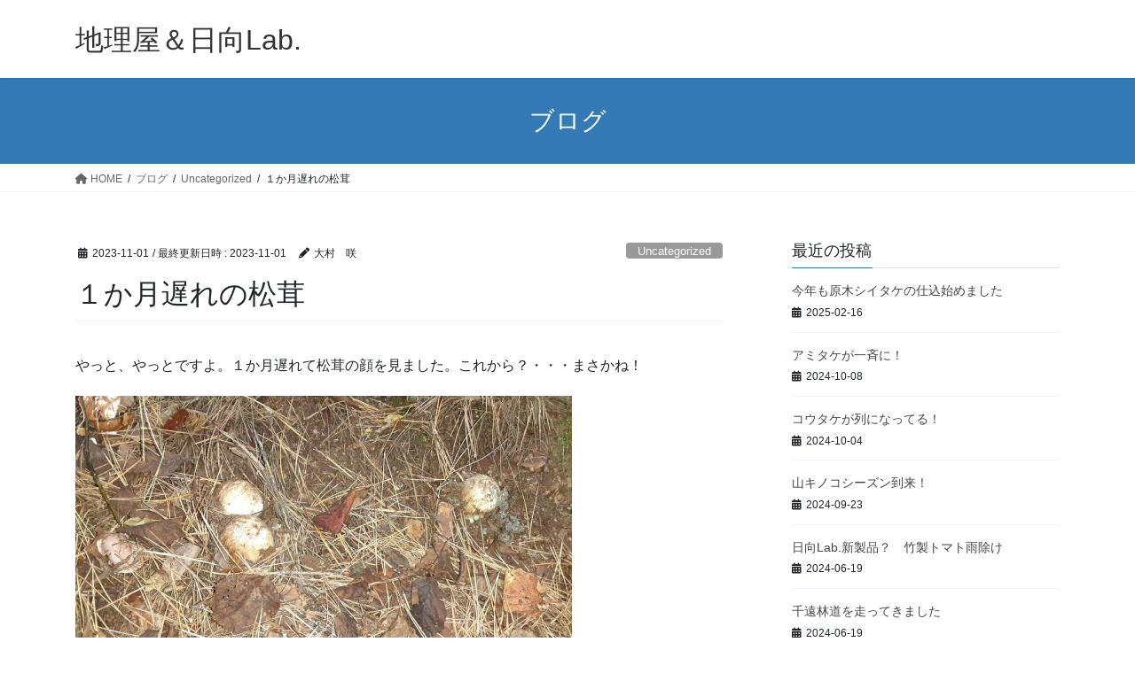

--- FILE ---
content_type: text/html; charset=UTF-8
request_url: https://www.geo-hinata.com/2023/11/01/%EF%BC%91%E3%81%8B%E6%9C%88%E9%81%85%E3%82%8C%E3%81%AE%E6%9D%BE%E8%8C%B8/
body_size: 13903
content:
<!DOCTYPE html>
<html lang="ja">
<head>
<meta charset="utf-8">
<meta http-equiv="X-UA-Compatible" content="IE=edge">
<meta name="viewport" content="width=device-width, initial-scale=1">
<title>１か月遅れの松茸 &#8211; 地理屋＆日向Lab.</title>
<meta name='robots' content='max-image-preview:large' />
<link rel="alternate" type="application/rss+xml" title="地理屋＆日向Lab. &raquo; フィード" href="https://www.geo-hinata.com/feed/" />
<link rel="alternate" type="application/rss+xml" title="地理屋＆日向Lab. &raquo; コメントフィード" href="https://www.geo-hinata.com/comments/feed/" />
<link rel="alternate" type="application/rss+xml" title="地理屋＆日向Lab. &raquo; １か月遅れの松茸 のコメントのフィード" href="https://www.geo-hinata.com/2023/11/01/%ef%bc%91%e3%81%8b%e6%9c%88%e9%81%85%e3%82%8c%e3%81%ae%e6%9d%be%e8%8c%b8/feed/" />
<link rel="alternate" title="oEmbed (JSON)" type="application/json+oembed" href="https://www.geo-hinata.com/wp-json/oembed/1.0/embed?url=https%3A%2F%2Fwww.geo-hinata.com%2F2023%2F11%2F01%2F%25ef%25bc%2591%25e3%2581%258b%25e6%259c%2588%25e9%2581%2585%25e3%2582%258c%25e3%2581%25ae%25e6%259d%25be%25e8%258c%25b8%2F" />
<link rel="alternate" title="oEmbed (XML)" type="text/xml+oembed" href="https://www.geo-hinata.com/wp-json/oembed/1.0/embed?url=https%3A%2F%2Fwww.geo-hinata.com%2F2023%2F11%2F01%2F%25ef%25bc%2591%25e3%2581%258b%25e6%259c%2588%25e9%2581%2585%25e3%2582%258c%25e3%2581%25ae%25e6%259d%25be%25e8%258c%25b8%2F&#038;format=xml" />
<style id='wp-img-auto-sizes-contain-inline-css' type='text/css'>
img:is([sizes=auto i],[sizes^="auto," i]){contain-intrinsic-size:3000px 1500px}
/*# sourceURL=wp-img-auto-sizes-contain-inline-css */
</style>
<style id='wp-emoji-styles-inline-css' type='text/css'>

	img.wp-smiley, img.emoji {
		display: inline !important;
		border: none !important;
		box-shadow: none !important;
		height: 1em !important;
		width: 1em !important;
		margin: 0 0.07em !important;
		vertical-align: -0.1em !important;
		background: none !important;
		padding: 0 !important;
	}
/*# sourceURL=wp-emoji-styles-inline-css */
</style>
<style id='wp-block-library-inline-css' type='text/css'>
:root{--wp-block-synced-color:#7a00df;--wp-block-synced-color--rgb:122,0,223;--wp-bound-block-color:var(--wp-block-synced-color);--wp-editor-canvas-background:#ddd;--wp-admin-theme-color:#007cba;--wp-admin-theme-color--rgb:0,124,186;--wp-admin-theme-color-darker-10:#006ba1;--wp-admin-theme-color-darker-10--rgb:0,107,160.5;--wp-admin-theme-color-darker-20:#005a87;--wp-admin-theme-color-darker-20--rgb:0,90,135;--wp-admin-border-width-focus:2px}@media (min-resolution:192dpi){:root{--wp-admin-border-width-focus:1.5px}}.wp-element-button{cursor:pointer}:root .has-very-light-gray-background-color{background-color:#eee}:root .has-very-dark-gray-background-color{background-color:#313131}:root .has-very-light-gray-color{color:#eee}:root .has-very-dark-gray-color{color:#313131}:root .has-vivid-green-cyan-to-vivid-cyan-blue-gradient-background{background:linear-gradient(135deg,#00d084,#0693e3)}:root .has-purple-crush-gradient-background{background:linear-gradient(135deg,#34e2e4,#4721fb 50%,#ab1dfe)}:root .has-hazy-dawn-gradient-background{background:linear-gradient(135deg,#faaca8,#dad0ec)}:root .has-subdued-olive-gradient-background{background:linear-gradient(135deg,#fafae1,#67a671)}:root .has-atomic-cream-gradient-background{background:linear-gradient(135deg,#fdd79a,#004a59)}:root .has-nightshade-gradient-background{background:linear-gradient(135deg,#330968,#31cdcf)}:root .has-midnight-gradient-background{background:linear-gradient(135deg,#020381,#2874fc)}:root{--wp--preset--font-size--normal:16px;--wp--preset--font-size--huge:42px}.has-regular-font-size{font-size:1em}.has-larger-font-size{font-size:2.625em}.has-normal-font-size{font-size:var(--wp--preset--font-size--normal)}.has-huge-font-size{font-size:var(--wp--preset--font-size--huge)}.has-text-align-center{text-align:center}.has-text-align-left{text-align:left}.has-text-align-right{text-align:right}.has-fit-text{white-space:nowrap!important}#end-resizable-editor-section{display:none}.aligncenter{clear:both}.items-justified-left{justify-content:flex-start}.items-justified-center{justify-content:center}.items-justified-right{justify-content:flex-end}.items-justified-space-between{justify-content:space-between}.screen-reader-text{border:0;clip-path:inset(50%);height:1px;margin:-1px;overflow:hidden;padding:0;position:absolute;width:1px;word-wrap:normal!important}.screen-reader-text:focus{background-color:#ddd;clip-path:none;color:#444;display:block;font-size:1em;height:auto;left:5px;line-height:normal;padding:15px 23px 14px;text-decoration:none;top:5px;width:auto;z-index:100000}html :where(.has-border-color){border-style:solid}html :where([style*=border-top-color]){border-top-style:solid}html :where([style*=border-right-color]){border-right-style:solid}html :where([style*=border-bottom-color]){border-bottom-style:solid}html :where([style*=border-left-color]){border-left-style:solid}html :where([style*=border-width]){border-style:solid}html :where([style*=border-top-width]){border-top-style:solid}html :where([style*=border-right-width]){border-right-style:solid}html :where([style*=border-bottom-width]){border-bottom-style:solid}html :where([style*=border-left-width]){border-left-style:solid}html :where(img[class*=wp-image-]){height:auto;max-width:100%}:where(figure){margin:0 0 1em}html :where(.is-position-sticky){--wp-admin--admin-bar--position-offset:var(--wp-admin--admin-bar--height,0px)}@media screen and (max-width:600px){html :where(.is-position-sticky){--wp-admin--admin-bar--position-offset:0px}}

/*# sourceURL=wp-block-library-inline-css */
</style><style id='wp-block-image-inline-css' type='text/css'>
.wp-block-image>a,.wp-block-image>figure>a{display:inline-block}.wp-block-image img{box-sizing:border-box;height:auto;max-width:100%;vertical-align:bottom}@media not (prefers-reduced-motion){.wp-block-image img.hide{visibility:hidden}.wp-block-image img.show{animation:show-content-image .4s}}.wp-block-image[style*=border-radius] img,.wp-block-image[style*=border-radius]>a{border-radius:inherit}.wp-block-image.has-custom-border img{box-sizing:border-box}.wp-block-image.aligncenter{text-align:center}.wp-block-image.alignfull>a,.wp-block-image.alignwide>a{width:100%}.wp-block-image.alignfull img,.wp-block-image.alignwide img{height:auto;width:100%}.wp-block-image .aligncenter,.wp-block-image .alignleft,.wp-block-image .alignright,.wp-block-image.aligncenter,.wp-block-image.alignleft,.wp-block-image.alignright{display:table}.wp-block-image .aligncenter>figcaption,.wp-block-image .alignleft>figcaption,.wp-block-image .alignright>figcaption,.wp-block-image.aligncenter>figcaption,.wp-block-image.alignleft>figcaption,.wp-block-image.alignright>figcaption{caption-side:bottom;display:table-caption}.wp-block-image .alignleft{float:left;margin:.5em 1em .5em 0}.wp-block-image .alignright{float:right;margin:.5em 0 .5em 1em}.wp-block-image .aligncenter{margin-left:auto;margin-right:auto}.wp-block-image :where(figcaption){margin-bottom:1em;margin-top:.5em}.wp-block-image.is-style-circle-mask img{border-radius:9999px}@supports ((-webkit-mask-image:none) or (mask-image:none)) or (-webkit-mask-image:none){.wp-block-image.is-style-circle-mask img{border-radius:0;-webkit-mask-image:url('data:image/svg+xml;utf8,<svg viewBox="0 0 100 100" xmlns="http://www.w3.org/2000/svg"><circle cx="50" cy="50" r="50"/></svg>');mask-image:url('data:image/svg+xml;utf8,<svg viewBox="0 0 100 100" xmlns="http://www.w3.org/2000/svg"><circle cx="50" cy="50" r="50"/></svg>');mask-mode:alpha;-webkit-mask-position:center;mask-position:center;-webkit-mask-repeat:no-repeat;mask-repeat:no-repeat;-webkit-mask-size:contain;mask-size:contain}}:root :where(.wp-block-image.is-style-rounded img,.wp-block-image .is-style-rounded img){border-radius:9999px}.wp-block-image figure{margin:0}.wp-lightbox-container{display:flex;flex-direction:column;position:relative}.wp-lightbox-container img{cursor:zoom-in}.wp-lightbox-container img:hover+button{opacity:1}.wp-lightbox-container button{align-items:center;backdrop-filter:blur(16px) saturate(180%);background-color:#5a5a5a40;border:none;border-radius:4px;cursor:zoom-in;display:flex;height:20px;justify-content:center;opacity:0;padding:0;position:absolute;right:16px;text-align:center;top:16px;width:20px;z-index:100}@media not (prefers-reduced-motion){.wp-lightbox-container button{transition:opacity .2s ease}}.wp-lightbox-container button:focus-visible{outline:3px auto #5a5a5a40;outline:3px auto -webkit-focus-ring-color;outline-offset:3px}.wp-lightbox-container button:hover{cursor:pointer;opacity:1}.wp-lightbox-container button:focus{opacity:1}.wp-lightbox-container button:focus,.wp-lightbox-container button:hover,.wp-lightbox-container button:not(:hover):not(:active):not(.has-background){background-color:#5a5a5a40;border:none}.wp-lightbox-overlay{box-sizing:border-box;cursor:zoom-out;height:100vh;left:0;overflow:hidden;position:fixed;top:0;visibility:hidden;width:100%;z-index:100000}.wp-lightbox-overlay .close-button{align-items:center;cursor:pointer;display:flex;justify-content:center;min-height:40px;min-width:40px;padding:0;position:absolute;right:calc(env(safe-area-inset-right) + 16px);top:calc(env(safe-area-inset-top) + 16px);z-index:5000000}.wp-lightbox-overlay .close-button:focus,.wp-lightbox-overlay .close-button:hover,.wp-lightbox-overlay .close-button:not(:hover):not(:active):not(.has-background){background:none;border:none}.wp-lightbox-overlay .lightbox-image-container{height:var(--wp--lightbox-container-height);left:50%;overflow:hidden;position:absolute;top:50%;transform:translate(-50%,-50%);transform-origin:top left;width:var(--wp--lightbox-container-width);z-index:9999999999}.wp-lightbox-overlay .wp-block-image{align-items:center;box-sizing:border-box;display:flex;height:100%;justify-content:center;margin:0;position:relative;transform-origin:0 0;width:100%;z-index:3000000}.wp-lightbox-overlay .wp-block-image img{height:var(--wp--lightbox-image-height);min-height:var(--wp--lightbox-image-height);min-width:var(--wp--lightbox-image-width);width:var(--wp--lightbox-image-width)}.wp-lightbox-overlay .wp-block-image figcaption{display:none}.wp-lightbox-overlay button{background:none;border:none}.wp-lightbox-overlay .scrim{background-color:#fff;height:100%;opacity:.9;position:absolute;width:100%;z-index:2000000}.wp-lightbox-overlay.active{visibility:visible}@media not (prefers-reduced-motion){.wp-lightbox-overlay.active{animation:turn-on-visibility .25s both}.wp-lightbox-overlay.active img{animation:turn-on-visibility .35s both}.wp-lightbox-overlay.show-closing-animation:not(.active){animation:turn-off-visibility .35s both}.wp-lightbox-overlay.show-closing-animation:not(.active) img{animation:turn-off-visibility .25s both}.wp-lightbox-overlay.zoom.active{animation:none;opacity:1;visibility:visible}.wp-lightbox-overlay.zoom.active .lightbox-image-container{animation:lightbox-zoom-in .4s}.wp-lightbox-overlay.zoom.active .lightbox-image-container img{animation:none}.wp-lightbox-overlay.zoom.active .scrim{animation:turn-on-visibility .4s forwards}.wp-lightbox-overlay.zoom.show-closing-animation:not(.active){animation:none}.wp-lightbox-overlay.zoom.show-closing-animation:not(.active) .lightbox-image-container{animation:lightbox-zoom-out .4s}.wp-lightbox-overlay.zoom.show-closing-animation:not(.active) .lightbox-image-container img{animation:none}.wp-lightbox-overlay.zoom.show-closing-animation:not(.active) .scrim{animation:turn-off-visibility .4s forwards}}@keyframes show-content-image{0%{visibility:hidden}99%{visibility:hidden}to{visibility:visible}}@keyframes turn-on-visibility{0%{opacity:0}to{opacity:1}}@keyframes turn-off-visibility{0%{opacity:1;visibility:visible}99%{opacity:0;visibility:visible}to{opacity:0;visibility:hidden}}@keyframes lightbox-zoom-in{0%{transform:translate(calc((-100vw + var(--wp--lightbox-scrollbar-width))/2 + var(--wp--lightbox-initial-left-position)),calc(-50vh + var(--wp--lightbox-initial-top-position))) scale(var(--wp--lightbox-scale))}to{transform:translate(-50%,-50%) scale(1)}}@keyframes lightbox-zoom-out{0%{transform:translate(-50%,-50%) scale(1);visibility:visible}99%{visibility:visible}to{transform:translate(calc((-100vw + var(--wp--lightbox-scrollbar-width))/2 + var(--wp--lightbox-initial-left-position)),calc(-50vh + var(--wp--lightbox-initial-top-position))) scale(var(--wp--lightbox-scale));visibility:hidden}}
/*# sourceURL=https://www.geo-hinata.com/wp-includes/blocks/image/style.min.css */
</style>
<style id='wp-block-paragraph-inline-css' type='text/css'>
.is-small-text{font-size:.875em}.is-regular-text{font-size:1em}.is-large-text{font-size:2.25em}.is-larger-text{font-size:3em}.has-drop-cap:not(:focus):first-letter{float:left;font-size:8.4em;font-style:normal;font-weight:100;line-height:.68;margin:.05em .1em 0 0;text-transform:uppercase}body.rtl .has-drop-cap:not(:focus):first-letter{float:none;margin-left:.1em}p.has-drop-cap.has-background{overflow:hidden}:root :where(p.has-background){padding:1.25em 2.375em}:where(p.has-text-color:not(.has-link-color)) a{color:inherit}p.has-text-align-left[style*="writing-mode:vertical-lr"],p.has-text-align-right[style*="writing-mode:vertical-rl"]{rotate:180deg}
/*# sourceURL=https://www.geo-hinata.com/wp-includes/blocks/paragraph/style.min.css */
</style>
<style id='global-styles-inline-css' type='text/css'>
:root{--wp--preset--aspect-ratio--square: 1;--wp--preset--aspect-ratio--4-3: 4/3;--wp--preset--aspect-ratio--3-4: 3/4;--wp--preset--aspect-ratio--3-2: 3/2;--wp--preset--aspect-ratio--2-3: 2/3;--wp--preset--aspect-ratio--16-9: 16/9;--wp--preset--aspect-ratio--9-16: 9/16;--wp--preset--color--black: #000000;--wp--preset--color--cyan-bluish-gray: #abb8c3;--wp--preset--color--white: #ffffff;--wp--preset--color--pale-pink: #f78da7;--wp--preset--color--vivid-red: #cf2e2e;--wp--preset--color--luminous-vivid-orange: #ff6900;--wp--preset--color--luminous-vivid-amber: #fcb900;--wp--preset--color--light-green-cyan: #7bdcb5;--wp--preset--color--vivid-green-cyan: #00d084;--wp--preset--color--pale-cyan-blue: #8ed1fc;--wp--preset--color--vivid-cyan-blue: #0693e3;--wp--preset--color--vivid-purple: #9b51e0;--wp--preset--gradient--vivid-cyan-blue-to-vivid-purple: linear-gradient(135deg,rgb(6,147,227) 0%,rgb(155,81,224) 100%);--wp--preset--gradient--light-green-cyan-to-vivid-green-cyan: linear-gradient(135deg,rgb(122,220,180) 0%,rgb(0,208,130) 100%);--wp--preset--gradient--luminous-vivid-amber-to-luminous-vivid-orange: linear-gradient(135deg,rgb(252,185,0) 0%,rgb(255,105,0) 100%);--wp--preset--gradient--luminous-vivid-orange-to-vivid-red: linear-gradient(135deg,rgb(255,105,0) 0%,rgb(207,46,46) 100%);--wp--preset--gradient--very-light-gray-to-cyan-bluish-gray: linear-gradient(135deg,rgb(238,238,238) 0%,rgb(169,184,195) 100%);--wp--preset--gradient--cool-to-warm-spectrum: linear-gradient(135deg,rgb(74,234,220) 0%,rgb(151,120,209) 20%,rgb(207,42,186) 40%,rgb(238,44,130) 60%,rgb(251,105,98) 80%,rgb(254,248,76) 100%);--wp--preset--gradient--blush-light-purple: linear-gradient(135deg,rgb(255,206,236) 0%,rgb(152,150,240) 100%);--wp--preset--gradient--blush-bordeaux: linear-gradient(135deg,rgb(254,205,165) 0%,rgb(254,45,45) 50%,rgb(107,0,62) 100%);--wp--preset--gradient--luminous-dusk: linear-gradient(135deg,rgb(255,203,112) 0%,rgb(199,81,192) 50%,rgb(65,88,208) 100%);--wp--preset--gradient--pale-ocean: linear-gradient(135deg,rgb(255,245,203) 0%,rgb(182,227,212) 50%,rgb(51,167,181) 100%);--wp--preset--gradient--electric-grass: linear-gradient(135deg,rgb(202,248,128) 0%,rgb(113,206,126) 100%);--wp--preset--gradient--midnight: linear-gradient(135deg,rgb(2,3,129) 0%,rgb(40,116,252) 100%);--wp--preset--font-size--small: 13px;--wp--preset--font-size--medium: 20px;--wp--preset--font-size--large: 36px;--wp--preset--font-size--x-large: 42px;--wp--preset--spacing--20: 0.44rem;--wp--preset--spacing--30: 0.67rem;--wp--preset--spacing--40: 1rem;--wp--preset--spacing--50: 1.5rem;--wp--preset--spacing--60: 2.25rem;--wp--preset--spacing--70: 3.38rem;--wp--preset--spacing--80: 5.06rem;--wp--preset--shadow--natural: 6px 6px 9px rgba(0, 0, 0, 0.2);--wp--preset--shadow--deep: 12px 12px 50px rgba(0, 0, 0, 0.4);--wp--preset--shadow--sharp: 6px 6px 0px rgba(0, 0, 0, 0.2);--wp--preset--shadow--outlined: 6px 6px 0px -3px rgb(255, 255, 255), 6px 6px rgb(0, 0, 0);--wp--preset--shadow--crisp: 6px 6px 0px rgb(0, 0, 0);}:where(.is-layout-flex){gap: 0.5em;}:where(.is-layout-grid){gap: 0.5em;}body .is-layout-flex{display: flex;}.is-layout-flex{flex-wrap: wrap;align-items: center;}.is-layout-flex > :is(*, div){margin: 0;}body .is-layout-grid{display: grid;}.is-layout-grid > :is(*, div){margin: 0;}:where(.wp-block-columns.is-layout-flex){gap: 2em;}:where(.wp-block-columns.is-layout-grid){gap: 2em;}:where(.wp-block-post-template.is-layout-flex){gap: 1.25em;}:where(.wp-block-post-template.is-layout-grid){gap: 1.25em;}.has-black-color{color: var(--wp--preset--color--black) !important;}.has-cyan-bluish-gray-color{color: var(--wp--preset--color--cyan-bluish-gray) !important;}.has-white-color{color: var(--wp--preset--color--white) !important;}.has-pale-pink-color{color: var(--wp--preset--color--pale-pink) !important;}.has-vivid-red-color{color: var(--wp--preset--color--vivid-red) !important;}.has-luminous-vivid-orange-color{color: var(--wp--preset--color--luminous-vivid-orange) !important;}.has-luminous-vivid-amber-color{color: var(--wp--preset--color--luminous-vivid-amber) !important;}.has-light-green-cyan-color{color: var(--wp--preset--color--light-green-cyan) !important;}.has-vivid-green-cyan-color{color: var(--wp--preset--color--vivid-green-cyan) !important;}.has-pale-cyan-blue-color{color: var(--wp--preset--color--pale-cyan-blue) !important;}.has-vivid-cyan-blue-color{color: var(--wp--preset--color--vivid-cyan-blue) !important;}.has-vivid-purple-color{color: var(--wp--preset--color--vivid-purple) !important;}.has-black-background-color{background-color: var(--wp--preset--color--black) !important;}.has-cyan-bluish-gray-background-color{background-color: var(--wp--preset--color--cyan-bluish-gray) !important;}.has-white-background-color{background-color: var(--wp--preset--color--white) !important;}.has-pale-pink-background-color{background-color: var(--wp--preset--color--pale-pink) !important;}.has-vivid-red-background-color{background-color: var(--wp--preset--color--vivid-red) !important;}.has-luminous-vivid-orange-background-color{background-color: var(--wp--preset--color--luminous-vivid-orange) !important;}.has-luminous-vivid-amber-background-color{background-color: var(--wp--preset--color--luminous-vivid-amber) !important;}.has-light-green-cyan-background-color{background-color: var(--wp--preset--color--light-green-cyan) !important;}.has-vivid-green-cyan-background-color{background-color: var(--wp--preset--color--vivid-green-cyan) !important;}.has-pale-cyan-blue-background-color{background-color: var(--wp--preset--color--pale-cyan-blue) !important;}.has-vivid-cyan-blue-background-color{background-color: var(--wp--preset--color--vivid-cyan-blue) !important;}.has-vivid-purple-background-color{background-color: var(--wp--preset--color--vivid-purple) !important;}.has-black-border-color{border-color: var(--wp--preset--color--black) !important;}.has-cyan-bluish-gray-border-color{border-color: var(--wp--preset--color--cyan-bluish-gray) !important;}.has-white-border-color{border-color: var(--wp--preset--color--white) !important;}.has-pale-pink-border-color{border-color: var(--wp--preset--color--pale-pink) !important;}.has-vivid-red-border-color{border-color: var(--wp--preset--color--vivid-red) !important;}.has-luminous-vivid-orange-border-color{border-color: var(--wp--preset--color--luminous-vivid-orange) !important;}.has-luminous-vivid-amber-border-color{border-color: var(--wp--preset--color--luminous-vivid-amber) !important;}.has-light-green-cyan-border-color{border-color: var(--wp--preset--color--light-green-cyan) !important;}.has-vivid-green-cyan-border-color{border-color: var(--wp--preset--color--vivid-green-cyan) !important;}.has-pale-cyan-blue-border-color{border-color: var(--wp--preset--color--pale-cyan-blue) !important;}.has-vivid-cyan-blue-border-color{border-color: var(--wp--preset--color--vivid-cyan-blue) !important;}.has-vivid-purple-border-color{border-color: var(--wp--preset--color--vivid-purple) !important;}.has-vivid-cyan-blue-to-vivid-purple-gradient-background{background: var(--wp--preset--gradient--vivid-cyan-blue-to-vivid-purple) !important;}.has-light-green-cyan-to-vivid-green-cyan-gradient-background{background: var(--wp--preset--gradient--light-green-cyan-to-vivid-green-cyan) !important;}.has-luminous-vivid-amber-to-luminous-vivid-orange-gradient-background{background: var(--wp--preset--gradient--luminous-vivid-amber-to-luminous-vivid-orange) !important;}.has-luminous-vivid-orange-to-vivid-red-gradient-background{background: var(--wp--preset--gradient--luminous-vivid-orange-to-vivid-red) !important;}.has-very-light-gray-to-cyan-bluish-gray-gradient-background{background: var(--wp--preset--gradient--very-light-gray-to-cyan-bluish-gray) !important;}.has-cool-to-warm-spectrum-gradient-background{background: var(--wp--preset--gradient--cool-to-warm-spectrum) !important;}.has-blush-light-purple-gradient-background{background: var(--wp--preset--gradient--blush-light-purple) !important;}.has-blush-bordeaux-gradient-background{background: var(--wp--preset--gradient--blush-bordeaux) !important;}.has-luminous-dusk-gradient-background{background: var(--wp--preset--gradient--luminous-dusk) !important;}.has-pale-ocean-gradient-background{background: var(--wp--preset--gradient--pale-ocean) !important;}.has-electric-grass-gradient-background{background: var(--wp--preset--gradient--electric-grass) !important;}.has-midnight-gradient-background{background: var(--wp--preset--gradient--midnight) !important;}.has-small-font-size{font-size: var(--wp--preset--font-size--small) !important;}.has-medium-font-size{font-size: var(--wp--preset--font-size--medium) !important;}.has-large-font-size{font-size: var(--wp--preset--font-size--large) !important;}.has-x-large-font-size{font-size: var(--wp--preset--font-size--x-large) !important;}
/*# sourceURL=global-styles-inline-css */
</style>

<style id='classic-theme-styles-inline-css' type='text/css'>
/*! This file is auto-generated */
.wp-block-button__link{color:#fff;background-color:#32373c;border-radius:9999px;box-shadow:none;text-decoration:none;padding:calc(.667em + 2px) calc(1.333em + 2px);font-size:1.125em}.wp-block-file__button{background:#32373c;color:#fff;text-decoration:none}
/*# sourceURL=/wp-includes/css/classic-themes.min.css */
</style>
<link rel='stylesheet' id='bootstrap-4-style-css' href='https://www.geo-hinata.com/wp-content/themes/lightning/_g2/library/bootstrap-4/css/bootstrap.min.css?ver=4.5.0' type='text/css' media='all' />
<link rel='stylesheet' id='lightning-common-style-css' href='https://www.geo-hinata.com/wp-content/themes/lightning/_g2/assets/css/common.css?ver=15.9.1' type='text/css' media='all' />
<style id='lightning-common-style-inline-css' type='text/css'>
/* vk-mobile-nav */:root {--vk-mobile-nav-menu-btn-bg-src: url("https://www.geo-hinata.com/wp-content/themes/lightning/_g2/inc/vk-mobile-nav/package//images/vk-menu-btn-black.svg");--vk-mobile-nav-menu-btn-close-bg-src: url("https://www.geo-hinata.com/wp-content/themes/lightning/_g2/inc/vk-mobile-nav/package//images/vk-menu-close-black.svg");--vk-menu-acc-icon-open-black-bg-src: url("https://www.geo-hinata.com/wp-content/themes/lightning/_g2/inc/vk-mobile-nav/package//images/vk-menu-acc-icon-open-black.svg");--vk-menu-acc-icon-open-white-bg-src: url("https://www.geo-hinata.com/wp-content/themes/lightning/_g2/inc/vk-mobile-nav/package//images/vk-menu-acc-icon-open-white.svg");--vk-menu-acc-icon-close-black-bg-src: url("https://www.geo-hinata.com/wp-content/themes/lightning/_g2/inc/vk-mobile-nav/package//images/vk-menu-close-black.svg");--vk-menu-acc-icon-close-white-bg-src: url("https://www.geo-hinata.com/wp-content/themes/lightning/_g2/inc/vk-mobile-nav/package//images/vk-menu-close-white.svg");}
/*# sourceURL=lightning-common-style-inline-css */
</style>
<link rel='stylesheet' id='lightning-design-style-css' href='https://www.geo-hinata.com/wp-content/themes/lightning/_g2/design-skin/origin2/css/style.css?ver=15.9.1' type='text/css' media='all' />
<style id='lightning-design-style-inline-css' type='text/css'>
:root {--color-key:#337ab7;--wp--preset--color--vk-color-primary:#337ab7;--color-key-dark:#2e6da4;}
a { color:#337ab7; }
.tagcloud a:before { font-family: "Font Awesome 5 Free";content: "\f02b";font-weight: bold; }
.media .media-body .media-heading a:hover { color:; }@media (min-width: 768px){.gMenu > li:before,.gMenu > li.menu-item-has-children::after { border-bottom-color: }.gMenu li li { background-color: }.gMenu li li a:hover { background-color:; }} /* @media (min-width: 768px) */.page-header { background-color:; }h2,.mainSection-title { border-top-color:; }h3:after,.subSection-title:after { border-bottom-color:; }ul.page-numbers li span.page-numbers.current,.page-link dl .post-page-numbers.current { background-color:; }.pager li > a { border-color:;color:;}.pager li > a:hover { background-color:;color:#fff;}.siteFooter { border-top-color:; }dt { border-left-color:; }:root {--g_nav_main_acc_icon_open_url:url(https://www.geo-hinata.com/wp-content/themes/lightning/_g2/inc/vk-mobile-nav/package/images/vk-menu-acc-icon-open-black.svg);--g_nav_main_acc_icon_close_url: url(https://www.geo-hinata.com/wp-content/themes/lightning/_g2/inc/vk-mobile-nav/package/images/vk-menu-close-black.svg);--g_nav_sub_acc_icon_open_url: url(https://www.geo-hinata.com/wp-content/themes/lightning/_g2/inc/vk-mobile-nav/package/images/vk-menu-acc-icon-open-white.svg);--g_nav_sub_acc_icon_close_url: url(https://www.geo-hinata.com/wp-content/themes/lightning/_g2/inc/vk-mobile-nav/package/images/vk-menu-close-white.svg);}
/*# sourceURL=lightning-design-style-inline-css */
</style>
<link rel='stylesheet' id='lightning-theme-style-css' href='https://www.geo-hinata.com/wp-content/themes/lightning/style.css?ver=15.9.1' type='text/css' media='all' />
<link rel='stylesheet' id='vk-font-awesome-css' href='https://www.geo-hinata.com/wp-content/themes/lightning/vendor/vektor-inc/font-awesome-versions/src/versions/6/css/all.min.css?ver=6.1.0' type='text/css' media='all' />
<script type="text/javascript" src="https://www.geo-hinata.com/wp-includes/js/jquery/jquery.min.js?ver=3.7.1" id="jquery-core-js"></script>
<script type="text/javascript" src="https://www.geo-hinata.com/wp-includes/js/jquery/jquery-migrate.min.js?ver=3.4.1" id="jquery-migrate-js"></script>
<link rel="https://api.w.org/" href="https://www.geo-hinata.com/wp-json/" /><link rel="alternate" title="JSON" type="application/json" href="https://www.geo-hinata.com/wp-json/wp/v2/posts/410" /><link rel="EditURI" type="application/rsd+xml" title="RSD" href="https://www.geo-hinata.com/xmlrpc.php?rsd" />
<meta name="generator" content="WordPress 6.9" />
<link rel="canonical" href="https://www.geo-hinata.com/2023/11/01/%ef%bc%91%e3%81%8b%e6%9c%88%e9%81%85%e3%82%8c%e3%81%ae%e6%9d%be%e8%8c%b8/" />
<link rel='shortlink' href='https://www.geo-hinata.com/?p=410' />
<style id="lightning-color-custom-for-plugins" type="text/css">/* ltg theme common */.color_key_bg,.color_key_bg_hover:hover{background-color: #337ab7;}.color_key_txt,.color_key_txt_hover:hover{color: #337ab7;}.color_key_border,.color_key_border_hover:hover{border-color: #337ab7;}.color_key_dark_bg,.color_key_dark_bg_hover:hover{background-color: #2e6da4;}.color_key_dark_txt,.color_key_dark_txt_hover:hover{color: #2e6da4;}.color_key_dark_border,.color_key_dark_border_hover:hover{border-color: #2e6da4;}</style>
</head>
<body data-rsssl=1 class="wp-singular post-template-default single single-post postid-410 single-format-standard wp-theme-lightning sidebar-fix sidebar-fix-priority-top bootstrap4 device-pc fa_v6_css">
<a class="skip-link screen-reader-text" href="#main">コンテンツへスキップ</a>
<a class="skip-link screen-reader-text" href="#vk-mobile-nav">ナビゲーションに移動</a>
<header class="siteHeader">
		<div class="container siteHeadContainer">
		<div class="navbar-header">
						<p class="navbar-brand siteHeader_logo">
			<a href="https://www.geo-hinata.com/">
				<span>地理屋＆日向Lab.</span>
			</a>
			</p>
					</div>

			</div>
	</header>

<div class="section page-header"><div class="container"><div class="row"><div class="col-md-12">
<div class="page-header_pageTitle">
ブログ</div>
</div></div></div></div><!-- [ /.page-header ] -->


<!-- [ .breadSection ] --><div class="section breadSection"><div class="container"><div class="row"><ol class="breadcrumb" itemscope itemtype="https://schema.org/BreadcrumbList"><li id="panHome" itemprop="itemListElement" itemscope itemtype="http://schema.org/ListItem"><a itemprop="item" href="https://www.geo-hinata.com/"><span itemprop="name"><i class="fa fa-home"></i> HOME</span></a><meta itemprop="position" content="1" /></li><li itemprop="itemListElement" itemscope itemtype="http://schema.org/ListItem"><a itemprop="item" href="https://www.geo-hinata.com/%e3%83%96%e3%83%ad%e3%82%b0/"><span itemprop="name">ブログ</span></a><meta itemprop="position" content="2" /></li><li itemprop="itemListElement" itemscope itemtype="http://schema.org/ListItem"><a itemprop="item" href="https://www.geo-hinata.com/category/uncategorized/"><span itemprop="name">Uncategorized</span></a><meta itemprop="position" content="3" /></li><li><span>１か月遅れの松茸</span><meta itemprop="position" content="4" /></li></ol></div></div></div><!-- [ /.breadSection ] -->

<div class="section siteContent">
<div class="container">
<div class="row">

	<div class="col mainSection mainSection-col-two baseSection vk_posts-mainSection" id="main" role="main">
				<article id="post-410" class="entry entry-full post-410 post type-post status-publish format-standard hentry category-uncategorized">

	
	
		<header class="entry-header">
			<div class="entry-meta">


<span class="published entry-meta_items">2023-11-01</span>

<span class="entry-meta_items entry-meta_updated">/ 最終更新日時 : <span class="updated">2023-11-01</span></span>


	
	<span class="vcard author entry-meta_items entry-meta_items_author"><span class="fn">大村　咲</span></span>



<span class="entry-meta_items entry-meta_items_term"><a href="https://www.geo-hinata.com/category/uncategorized/" class="btn btn-xs btn-primary entry-meta_items_term_button" style="background-color:#999999;border:none;">Uncategorized</a></span>
</div>
				<h1 class="entry-title">
											１か月遅れの松茸									</h1>
		</header>

	
	
	<div class="entry-body">
				
<p>やっと、やっとですよ。１か月遅れて松茸の顔を見ました。これから？・・・まさかね！</p>



<figure class="wp-block-image size-large is-resized"><img fetchpriority="high" decoding="async" width="1024" height="576" src="https://www.geo-hinata.com/wp-content/uploads/2023/11/2023松茸１-1024x576.jpg" alt="" class="wp-image-411" style="aspect-ratio:1.7777777777777777;width:560px;height:auto" srcset="https://www.geo-hinata.com/wp-content/uploads/2023/11/2023松茸１-1024x576.jpg 1024w, https://www.geo-hinata.com/wp-content/uploads/2023/11/2023松茸１-300x169.jpg 300w, https://www.geo-hinata.com/wp-content/uploads/2023/11/2023松茸１-768x432.jpg 768w, https://www.geo-hinata.com/wp-content/uploads/2023/11/2023松茸１-320x180.jpg 320w, https://www.geo-hinata.com/wp-content/uploads/2023/11/2023松茸１.jpg 1280w" sizes="(max-width: 1024px) 100vw, 1024px" /></figure>



<figure class="wp-block-image size-large is-resized"><img decoding="async" width="579" height="1024" src="https://www.geo-hinata.com/wp-content/uploads/2023/11/2023松茸２-579x1024.jpg" alt="" class="wp-image-412" style="aspect-ratio:0.5654296875;width:298px;height:auto" srcset="https://www.geo-hinata.com/wp-content/uploads/2023/11/2023松茸２-579x1024.jpg 579w, https://www.geo-hinata.com/wp-content/uploads/2023/11/2023松茸２-170x300.jpg 170w, https://www.geo-hinata.com/wp-content/uploads/2023/11/2023松茸２-768x1357.jpg 768w, https://www.geo-hinata.com/wp-content/uploads/2023/11/2023松茸２-869x1536.jpg 869w, https://www.geo-hinata.com/wp-content/uploads/2023/11/2023松茸２-1159x2048.jpg 1159w, https://www.geo-hinata.com/wp-content/uploads/2023/11/2023松茸２-scaled.jpg 1449w" sizes="(max-width: 579px) 100vw, 579px" /></figure>



<p>でも、ショウゲンジとコウタケの姿は未だ見てません。飯田青果市場にはショウゲンジが並び始めました。出荷した方はどこで取ってんだろう？？オイラも明日・明後日と山をウロついてまいります。</p>
			</div>

	
	
	
	
		<div class="entry-footer">

			<div class="entry-meta-dataList"><dl><dt>カテゴリー</dt><dd><a href="https://www.geo-hinata.com/category/uncategorized/">Uncategorized</a></dd></dl></div>
		</div><!-- [ /.entry-footer ] -->
	
	
			
		<div id="comments" class="comments-area">
	
		
		
		
			<div id="respond" class="comment-respond">
		<h3 id="reply-title" class="comment-reply-title">コメントを残す <small><a rel="nofollow" id="cancel-comment-reply-link" href="/2023/11/01/%EF%BC%91%E3%81%8B%E6%9C%88%E9%81%85%E3%82%8C%E3%81%AE%E6%9D%BE%E8%8C%B8/#respond" style="display:none;">コメントをキャンセル</a></small></h3><form action="https://www.geo-hinata.com/wp-comments-post.php" method="post" id="commentform" class="comment-form"><p class="comment-notes"><span id="email-notes">メールアドレスが公開されることはありません。</span> <span class="required-field-message"><span class="required">※</span> が付いている欄は必須項目です</span></p><p class="comment-form-comment"><label for="comment">コメント <span class="required">※</span></label> <textarea id="comment" name="comment" cols="45" rows="8" maxlength="65525" required="required"></textarea></p><p class="comment-form-author"><label for="author">名前 <span class="required">※</span></label> <input id="author" name="author" type="text" value="" size="30" maxlength="245" autocomplete="name" required="required" /></p>
<p class="comment-form-email"><label for="email">メール <span class="required">※</span></label> <input id="email" name="email" type="text" value="" size="30" maxlength="100" aria-describedby="email-notes" autocomplete="email" required="required" /></p>
<p class="comment-form-url"><label for="url">サイト</label> <input id="url" name="url" type="text" value="" size="30" maxlength="200" autocomplete="url" /></p>
<p class="comment-form-cookies-consent"><input id="wp-comment-cookies-consent" name="wp-comment-cookies-consent" type="checkbox" value="yes" /> <label for="wp-comment-cookies-consent">次回のコメントで使用するためブラウザーに自分の名前、メールアドレス、サイトを保存する。</label></p>
<p class="form-submit"><input name="submit" type="submit" id="submit" class="submit" value="コメントを送信" /> <input type='hidden' name='comment_post_ID' value='410' id='comment_post_ID' />
<input type='hidden' name='comment_parent' id='comment_parent' value='0' />
</p></form>	</div><!-- #respond -->
	
		</div><!-- #comments -->
	
	
</article><!-- [ /#post-410 ] -->


	<div class="vk_posts postNextPrev">

		<div id="post-405" class="vk_post vk_post-postType-post card card-post card-horizontal card-sm vk_post-col-xs-12 vk_post-col-sm-12 vk_post-col-md-6 post-405 post type-post status-publish format-standard hentry category-uncategorized"><div class="row no-gutters card-horizontal-inner-row"><div class="col-5 card-img-outer"><div class="vk_post_imgOuter" style="background-image:url(https://www.geo-hinata.com/wp-content/themes/lightning/_g2/assets/images/no-image.png)"><a href="https://www.geo-hinata.com/2023/10/15/%e4%bb%8a%e7%a7%8b%e3%81%ae%e3%82%ad%e3%83%8e%e3%82%b3%e3%80%81%e5%a3%8a%e6%bb%85%e7%8a%b6%e6%85%8b/"><div class="card-img-overlay"><span class="vk_post_imgOuter_singleTermLabel" style="color:#fff;background-color:#999999">Uncategorized</span></div><img src="https://www.geo-hinata.com/wp-content/themes/lightning/_g2/assets/images/no-image.png" class="vk_post_imgOuter_img card-img card-img-use-bg" /></a></div><!-- [ /.vk_post_imgOuter ] --></div><!-- /.col --><div class="col-7"><div class="vk_post_body card-body"><p class="postNextPrev_label">前の記事</p><h5 class="vk_post_title card-title"><a href="https://www.geo-hinata.com/2023/10/15/%e4%bb%8a%e7%a7%8b%e3%81%ae%e3%82%ad%e3%83%8e%e3%82%b3%e3%80%81%e5%a3%8a%e6%bb%85%e7%8a%b6%e6%85%8b/">今秋のキノコ、壊滅状態</a></h5><div class="vk_post_date card-date published">2023-10-15</div></div><!-- [ /.card-body ] --></div><!-- /.col --></div><!-- [ /.row ] --></div><!-- [ /.card ] -->
		<div id="post-415" class="vk_post vk_post-postType-post card card-post card-horizontal card-sm vk_post-col-xs-12 vk_post-col-sm-12 vk_post-col-md-6 card-horizontal-reverse postNextPrev_next post-415 post type-post status-publish format-standard hentry category-uncategorized"><div class="row no-gutters card-horizontal-inner-row"><div class="col-5 card-img-outer"><div class="vk_post_imgOuter" style="background-image:url(https://www.geo-hinata.com/wp-content/themes/lightning/_g2/assets/images/no-image.png)"><a href="https://www.geo-hinata.com/2023/11/26/%e6%97%a5%e5%90%91lab-%e6%96%b0%e8%a3%bd%e5%93%81%ef%bc%9f%ef%bc%81/"><div class="card-img-overlay"><span class="vk_post_imgOuter_singleTermLabel" style="color:#fff;background-color:#999999">Uncategorized</span></div><img src="https://www.geo-hinata.com/wp-content/themes/lightning/_g2/assets/images/no-image.png" class="vk_post_imgOuter_img card-img card-img-use-bg" /></a></div><!-- [ /.vk_post_imgOuter ] --></div><!-- /.col --><div class="col-7"><div class="vk_post_body card-body"><p class="postNextPrev_label">次の記事</p><h5 class="vk_post_title card-title"><a href="https://www.geo-hinata.com/2023/11/26/%e6%97%a5%e5%90%91lab-%e6%96%b0%e8%a3%bd%e5%93%81%ef%bc%9f%ef%bc%81/">日向Lab.新製品？！</a></h5><div class="vk_post_date card-date published">2023-11-26</div></div><!-- [ /.card-body ] --></div><!-- /.col --></div><!-- [ /.row ] --></div><!-- [ /.card ] -->
		</div>
					</div><!-- [ /.mainSection ] -->

			<div class="col subSection sideSection sideSection-col-two baseSection">
						

<aside class="widget widget_postlist">
<h1 class="subSection-title">最近の投稿</h1>

  <div class="media">

	
	<div class="media-body">
	  <h4 class="media-heading"><a href="https://www.geo-hinata.com/2025/02/16/%e4%bb%8a%e5%b9%b4%e3%82%82%e5%8e%9f%e6%9c%a8%e3%82%b7%e3%82%a4%e3%82%bf%e3%82%b1%e3%81%ae%e4%bb%95%e8%be%bc%e5%a7%8b%e3%82%81%e3%81%be%e3%81%97%e3%81%9f/">今年も原木シイタケの仕込始めました</a></h4>
	  <div class="published entry-meta_items">2025-02-16</div>
	</div>
  </div>


  <div class="media">

	
	<div class="media-body">
	  <h4 class="media-heading"><a href="https://www.geo-hinata.com/2024/10/08/%e3%82%a2%e3%83%9f%e3%82%bf%e3%82%b1%e3%81%8c%e4%b8%80%e6%96%89%e3%81%ab%ef%bc%81/">アミタケが一斉に！</a></h4>
	  <div class="published entry-meta_items">2024-10-08</div>
	</div>
  </div>


  <div class="media">

	
	<div class="media-body">
	  <h4 class="media-heading"><a href="https://www.geo-hinata.com/2024/10/04/%e3%82%b3%e3%82%a6%e3%82%bf%e3%82%b1%e3%81%8c%e5%88%97%e3%81%ab%e3%81%aa%e3%81%a3%e3%81%a6%e3%82%8b%ef%bc%81/">コウタケが列になってる！</a></h4>
	  <div class="published entry-meta_items">2024-10-04</div>
	</div>
  </div>


  <div class="media">

	
	<div class="media-body">
	  <h4 class="media-heading"><a href="https://www.geo-hinata.com/2024/09/23/%e5%b1%b1%e3%82%ad%e3%83%8e%e3%82%b3%e3%82%b7%e3%83%bc%e3%82%ba%e3%83%b3%e5%88%b0%e6%9d%a5%ef%bc%81/">山キノコシーズン到来！</a></h4>
	  <div class="published entry-meta_items">2024-09-23</div>
	</div>
  </div>


  <div class="media">

	
	<div class="media-body">
	  <h4 class="media-heading"><a href="https://www.geo-hinata.com/2024/06/19/%e6%97%a5%e5%90%91lab-%e6%96%b0%e8%a3%bd%e5%93%81%ef%bc%9f%e3%80%80%e7%ab%b9%e8%a3%bd%e3%83%88%e3%83%9e%e3%83%88%e9%9b%a8%e9%99%a4%e3%81%91/">日向Lab.新製品？　竹製トマト雨除け</a></h4>
	  <div class="published entry-meta_items">2024-06-19</div>
	</div>
  </div>


  <div class="media">

	
	<div class="media-body">
	  <h4 class="media-heading"><a href="https://www.geo-hinata.com/2024/06/19/%e5%8d%83%e9%81%a0%e6%9e%97%e9%81%93%e3%82%92%e8%b5%b0%e3%81%a3%e3%81%a6%e3%81%8d%e3%81%be%e3%81%97%e3%81%9f/">千遠林道を走ってきました</a></h4>
	  <div class="published entry-meta_items">2024-06-19</div>
	</div>
  </div>


  <div class="media">

	
	<div class="media-body">
	  <h4 class="media-heading"><a href="https://www.geo-hinata.com/2024/05/19/%e3%82%a4%e3%83%8e%e3%82%b7%e3%82%b7%e3%81%ae%e5%bd%a2%e8%b7%a1%e6%8b%a1%e5%a4%a7/">イノシシの形跡拡大</a></h4>
	  <div class="published entry-meta_items">2024-05-19</div>
	</div>
  </div>


  <div class="media">

	
	<div class="media-body">
	  <h4 class="media-heading"><a href="https://www.geo-hinata.com/2024/04/11/%e5%b1%b1%e8%8f%9c%e3%82%b7%e3%83%bc%e3%82%ba%e3%83%b3%e5%88%b0%e6%9d%a5%ef%bc%81/">山菜シーズン到来！</a></h4>
	  <div class="published entry-meta_items">2024-04-11</div>
	</div>
  </div>


  <div class="media">

	
	<div class="media-body">
	  <h4 class="media-heading"><a href="https://www.geo-hinata.com/2024/04/11/%e5%8d%97%e4%bf%a1%e5%b7%9e%e3%81%af%e4%b8%80%e6%b0%97%e3%81%ab%e6%98%a5/">南信州は一気に春</a></h4>
	  <div class="published entry-meta_items">2024-04-11</div>
	</div>
  </div>


  <div class="media">

	
	<div class="media-body">
	  <h4 class="media-heading"><a href="https://www.geo-hinata.com/2024/02/19/%e3%82%ab%e3%83%b3%e3%83%aa%e3%82%a6%e7%b2%be%e7%b1%b3%e6%a9%9f%e3%80%80%e7%a5%9e%e5%af%be%e5%bf%9c%ef%bc%81/">カンリウ精米機　神対応！</a></h4>
	  <div class="published entry-meta_items">2024-02-19</div>
	</div>
  </div>

</aside>

<aside class="widget widget_categories widget_link_list">
<nav class="localNav">
<h1 class="subSection-title">カテゴリー</h1>
<ul>
		<li class="cat-item cat-item-1"><a href="https://www.geo-hinata.com/category/uncategorized/">Uncategorized</a>
</li>
</ul>
</nav>
</aside>

<aside class="widget widget_archive widget_link_list">
<nav class="localNav">
<h1 class="subSection-title">アーカイブ</h1>
<ul>
		<li><a href='https://www.geo-hinata.com/2025/02/'>2025年2月</a></li>
	<li><a href='https://www.geo-hinata.com/2024/10/'>2024年10月</a></li>
	<li><a href='https://www.geo-hinata.com/2024/09/'>2024年9月</a></li>
	<li><a href='https://www.geo-hinata.com/2024/06/'>2024年6月</a></li>
	<li><a href='https://www.geo-hinata.com/2024/05/'>2024年5月</a></li>
	<li><a href='https://www.geo-hinata.com/2024/04/'>2024年4月</a></li>
	<li><a href='https://www.geo-hinata.com/2024/02/'>2024年2月</a></li>
	<li><a href='https://www.geo-hinata.com/2024/01/'>2024年1月</a></li>
	<li><a href='https://www.geo-hinata.com/2023/12/'>2023年12月</a></li>
	<li><a href='https://www.geo-hinata.com/2023/11/'>2023年11月</a></li>
	<li><a href='https://www.geo-hinata.com/2023/10/'>2023年10月</a></li>
	<li><a href='https://www.geo-hinata.com/2023/09/'>2023年9月</a></li>
	<li><a href='https://www.geo-hinata.com/2023/08/'>2023年8月</a></li>
	<li><a href='https://www.geo-hinata.com/2023/07/'>2023年7月</a></li>
	<li><a href='https://www.geo-hinata.com/2023/06/'>2023年6月</a></li>
	<li><a href='https://www.geo-hinata.com/2023/05/'>2023年5月</a></li>
	<li><a href='https://www.geo-hinata.com/2023/04/'>2023年4月</a></li>
	<li><a href='https://www.geo-hinata.com/2023/03/'>2023年3月</a></li>
	<li><a href='https://www.geo-hinata.com/2023/02/'>2023年2月</a></li>
	<li><a href='https://www.geo-hinata.com/2023/01/'>2023年1月</a></li>
	<li><a href='https://www.geo-hinata.com/2022/12/'>2022年12月</a></li>
	<li><a href='https://www.geo-hinata.com/2022/11/'>2022年11月</a></li>
	<li><a href='https://www.geo-hinata.com/2022/10/'>2022年10月</a></li>
	<li><a href='https://www.geo-hinata.com/2022/09/'>2022年9月</a></li>
	<li><a href='https://www.geo-hinata.com/2022/08/'>2022年8月</a></li>
	<li><a href='https://www.geo-hinata.com/2022/06/'>2022年6月</a></li>
	<li><a href='https://www.geo-hinata.com/2022/05/'>2022年5月</a></li>
	<li><a href='https://www.geo-hinata.com/2022/04/'>2022年4月</a></li>
	<li><a href='https://www.geo-hinata.com/2022/03/'>2022年3月</a></li>
	<li><a href='https://www.geo-hinata.com/2022/02/'>2022年2月</a></li>
	<li><a href='https://www.geo-hinata.com/2022/01/'>2022年1月</a></li>
	<li><a href='https://www.geo-hinata.com/2021/12/'>2021年12月</a></li>
	<li><a href='https://www.geo-hinata.com/2021/11/'>2021年11月</a></li>
	<li><a href='https://www.geo-hinata.com/2021/10/'>2021年10月</a></li>
	<li><a href='https://www.geo-hinata.com/2021/09/'>2021年9月</a></li>
	<li><a href='https://www.geo-hinata.com/2021/08/'>2021年8月</a></li>
	<li><a href='https://www.geo-hinata.com/2021/06/'>2021年6月</a></li>
	<li><a href='https://www.geo-hinata.com/2021/05/'>2021年5月</a></li>
	<li><a href='https://www.geo-hinata.com/2021/04/'>2021年4月</a></li>
	<li><a href='https://www.geo-hinata.com/2021/03/'>2021年3月</a></li>
	<li><a href='https://www.geo-hinata.com/2021/02/'>2021年2月</a></li>
</ul>
</nav>
</aside>

					</div><!-- [ /.subSection ] -->
	

</div><!-- [ /.row ] -->
</div><!-- [ /.container ] -->
</div><!-- [ /.siteContent ] -->

<div class="section sectionBox siteContent_after">
	<div class="container ">
		<div class="row ">
			<div class="col-md-12 ">
			<aside class="widget widget_text" id="text-3"><h1 class="widget-title subSection-title">アクセス</h1>			<div class="textwidget"><p><strong>住所</strong><br />
南信州　山奥</p>
<p><strong>営業時間</strong><br />
不定期　on demand</p>
</div>
		</aside>			</div>
		</div>
	</div>
</div>


<footer class="section siteFooter">
			
	
	<div class="container sectionBox copySection text-center">
			<p>Copyright &copy; 地理屋＆日向Lab. All Rights Reserved.</p><p>Powered by <a href="https://wordpress.org/">WordPress</a> &amp; <a href="https://lightning.nagoya/ja/" target="_blank" title="Free WordPress Theme Lightning"> Lightning Theme</a> by Vektor,Inc. technology.</p>	</div>
</footer>
<div id="vk-mobile-nav-menu-btn" class="vk-mobile-nav-menu-btn">MENU</div><div class="vk-mobile-nav vk-mobile-nav-drop-in" id="vk-mobile-nav"></div><script type="speculationrules">
{"prefetch":[{"source":"document","where":{"and":[{"href_matches":"/*"},{"not":{"href_matches":["/wp-*.php","/wp-admin/*","/wp-content/uploads/*","/wp-content/*","/wp-content/plugins/*","/wp-content/themes/lightning/*","/wp-content/themes/lightning/_g2/*","/*\\?(.+)"]}},{"not":{"selector_matches":"a[rel~=\"nofollow\"]"}},{"not":{"selector_matches":".no-prefetch, .no-prefetch a"}}]},"eagerness":"conservative"}]}
</script>
<script type="text/javascript" id="lightning-js-js-extra">
/* <![CDATA[ */
var lightningOpt = {"header_scrool":"1"};
//# sourceURL=lightning-js-js-extra
/* ]]> */
</script>
<script type="text/javascript" src="https://www.geo-hinata.com/wp-content/themes/lightning/_g2/assets/js/lightning.min.js?ver=15.9.1" id="lightning-js-js"></script>
<script type="text/javascript" src="https://www.geo-hinata.com/wp-includes/js/comment-reply.min.js?ver=6.9" id="comment-reply-js" async="async" data-wp-strategy="async" fetchpriority="low"></script>
<script type="text/javascript" src="https://www.geo-hinata.com/wp-content/themes/lightning/_g2/library/bootstrap-4/js/bootstrap.min.js?ver=4.5.0" id="bootstrap-4-js-js"></script>
<script id="wp-emoji-settings" type="application/json">
{"baseUrl":"https://s.w.org/images/core/emoji/17.0.2/72x72/","ext":".png","svgUrl":"https://s.w.org/images/core/emoji/17.0.2/svg/","svgExt":".svg","source":{"concatemoji":"https://www.geo-hinata.com/wp-includes/js/wp-emoji-release.min.js?ver=6.9"}}
</script>
<script type="module">
/* <![CDATA[ */
/*! This file is auto-generated */
const a=JSON.parse(document.getElementById("wp-emoji-settings").textContent),o=(window._wpemojiSettings=a,"wpEmojiSettingsSupports"),s=["flag","emoji"];function i(e){try{var t={supportTests:e,timestamp:(new Date).valueOf()};sessionStorage.setItem(o,JSON.stringify(t))}catch(e){}}function c(e,t,n){e.clearRect(0,0,e.canvas.width,e.canvas.height),e.fillText(t,0,0);t=new Uint32Array(e.getImageData(0,0,e.canvas.width,e.canvas.height).data);e.clearRect(0,0,e.canvas.width,e.canvas.height),e.fillText(n,0,0);const a=new Uint32Array(e.getImageData(0,0,e.canvas.width,e.canvas.height).data);return t.every((e,t)=>e===a[t])}function p(e,t){e.clearRect(0,0,e.canvas.width,e.canvas.height),e.fillText(t,0,0);var n=e.getImageData(16,16,1,1);for(let e=0;e<n.data.length;e++)if(0!==n.data[e])return!1;return!0}function u(e,t,n,a){switch(t){case"flag":return n(e,"\ud83c\udff3\ufe0f\u200d\u26a7\ufe0f","\ud83c\udff3\ufe0f\u200b\u26a7\ufe0f")?!1:!n(e,"\ud83c\udde8\ud83c\uddf6","\ud83c\udde8\u200b\ud83c\uddf6")&&!n(e,"\ud83c\udff4\udb40\udc67\udb40\udc62\udb40\udc65\udb40\udc6e\udb40\udc67\udb40\udc7f","\ud83c\udff4\u200b\udb40\udc67\u200b\udb40\udc62\u200b\udb40\udc65\u200b\udb40\udc6e\u200b\udb40\udc67\u200b\udb40\udc7f");case"emoji":return!a(e,"\ud83e\u1fac8")}return!1}function f(e,t,n,a){let r;const o=(r="undefined"!=typeof WorkerGlobalScope&&self instanceof WorkerGlobalScope?new OffscreenCanvas(300,150):document.createElement("canvas")).getContext("2d",{willReadFrequently:!0}),s=(o.textBaseline="top",o.font="600 32px Arial",{});return e.forEach(e=>{s[e]=t(o,e,n,a)}),s}function r(e){var t=document.createElement("script");t.src=e,t.defer=!0,document.head.appendChild(t)}a.supports={everything:!0,everythingExceptFlag:!0},new Promise(t=>{let n=function(){try{var e=JSON.parse(sessionStorage.getItem(o));if("object"==typeof e&&"number"==typeof e.timestamp&&(new Date).valueOf()<e.timestamp+604800&&"object"==typeof e.supportTests)return e.supportTests}catch(e){}return null}();if(!n){if("undefined"!=typeof Worker&&"undefined"!=typeof OffscreenCanvas&&"undefined"!=typeof URL&&URL.createObjectURL&&"undefined"!=typeof Blob)try{var e="postMessage("+f.toString()+"("+[JSON.stringify(s),u.toString(),c.toString(),p.toString()].join(",")+"));",a=new Blob([e],{type:"text/javascript"});const r=new Worker(URL.createObjectURL(a),{name:"wpTestEmojiSupports"});return void(r.onmessage=e=>{i(n=e.data),r.terminate(),t(n)})}catch(e){}i(n=f(s,u,c,p))}t(n)}).then(e=>{for(const n in e)a.supports[n]=e[n],a.supports.everything=a.supports.everything&&a.supports[n],"flag"!==n&&(a.supports.everythingExceptFlag=a.supports.everythingExceptFlag&&a.supports[n]);var t;a.supports.everythingExceptFlag=a.supports.everythingExceptFlag&&!a.supports.flag,a.supports.everything||((t=a.source||{}).concatemoji?r(t.concatemoji):t.wpemoji&&t.twemoji&&(r(t.twemoji),r(t.wpemoji)))});
//# sourceURL=https://www.geo-hinata.com/wp-includes/js/wp-emoji-loader.min.js
/* ]]> */
</script>
</body>
</html>
